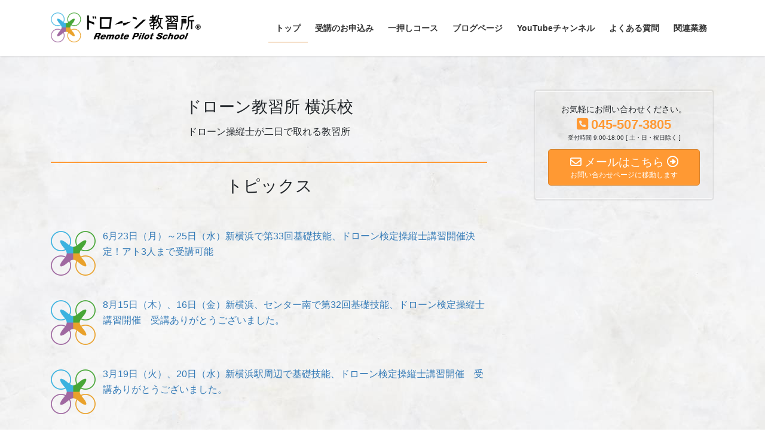

--- FILE ---
content_type: text/html; charset=UTF-8
request_url: https://tamura-dr.com/
body_size: 21115
content:
<!DOCTYPE html>
<html dir="ltr" lang="ja" prefix="og: https://ogp.me/ns#">
<head>
<meta charset="utf-8">
<meta http-equiv="X-UA-Compatible" content="IE=edge">
<meta name="viewport" content="width=device-width, initial-scale=1">

<title>TOP - ドローン操縦士が2日で取得できる学校 | 初心者でも安心の横浜にあるドローン教習所</title>

		<!-- All in One SEO 4.5.8 - aioseo.com -->
		<meta name="description" content="初心者大歓迎。受講されるほとんどの方は、初めてドローンをさわる方が多いです。でもご安心下さい。ドローン実務経験が豊富なドローン検定協会公認指導員が優しくレクチャーします。気軽にお問合せ下さい。" />
		<meta name="robots" content="max-image-preview:large" />
		<link rel="canonical" href="https://tamura-dr.com" />
		<meta name="generator" content="All in One SEO (AIOSEO) 4.5.8" />

		<!-- Google tag (gtag.js) -->
<script async src="https://www.googletagmanager.com/gtag/js?id=UA-246633008-1"></script>
<script>
 window.dataLayer = window.dataLayer || [];
 function gtag(){dataLayer.push(arguments);}
 gtag('js', new Date());

 gtag('config', 'UA-246633008-1');
</script>
		<meta property="og:locale" content="ja_JP" />
		<meta property="og:site_name" content="ドローン操縦士が2日で取得できる学校 | 初心者でも安心の横浜にあるドローン教習所 -" />
		<meta property="og:type" content="article" />
		<meta property="og:title" content="TOP - ドローン操縦士が2日で取得できる学校 | 初心者でも安心の横浜にあるドローン教習所" />
		<meta property="og:description" content="初心者大歓迎。受講されるほとんどの方は、初めてドローンをさわる方が多いです。でもご安心下さい。ドローン実務経験が豊富なドローン検定協会公認指導員が優しくレクチャーします。気軽にお問合せ下さい。" />
		<meta property="og:url" content="https://tamura-dr.com" />
		<meta property="article:published_time" content="2021-05-20T09:25:01+00:00" />
		<meta property="article:modified_time" content="2025-04-17T07:16:23+00:00" />
		<meta name="twitter:card" content="summary" />
		<meta name="twitter:title" content="TOP - ドローン操縦士が2日で取得できる学校 | 初心者でも安心の横浜にあるドローン教習所" />
		<meta name="twitter:description" content="初心者大歓迎。受講されるほとんどの方は、初めてドローンをさわる方が多いです。でもご安心下さい。ドローン実務経験が豊富なドローン検定協会公認指導員が優しくレクチャーします。気軽にお問合せ下さい。" />
		<script type="application/ld+json" class="aioseo-schema">
			{"@context":"https:\/\/schema.org","@graph":[{"@type":"BreadcrumbList","@id":"https:\/\/tamura-dr.com\/#breadcrumblist","itemListElement":[{"@type":"ListItem","@id":"https:\/\/tamura-dr.com\/#listItem","position":1,"name":"\u5bb6"}]},{"@type":"Organization","@id":"https:\/\/tamura-dr.com\/#organization","name":"\u30c9\u30ed\u30fc\u30f3\u64cd\u7e26\u58eb\u304c2\u65e5\u3067\u53d6\u5f97\u3067\u304d\u308b\u5b66\u6821 | \u521d\u5fc3\u8005\u3067\u3082\u5b89\u5fc3\u306e\u6a2a\u6d5c\u306b\u3042\u308b\u30c9\u30ed\u30fc\u30f3\u6559\u7fd2\u6240","url":"https:\/\/tamura-dr.com\/"},{"@type":"WebPage","@id":"https:\/\/tamura-dr.com\/#webpage","url":"https:\/\/tamura-dr.com\/","name":"TOP - \u30c9\u30ed\u30fc\u30f3\u64cd\u7e26\u58eb\u304c2\u65e5\u3067\u53d6\u5f97\u3067\u304d\u308b\u5b66\u6821 | \u521d\u5fc3\u8005\u3067\u3082\u5b89\u5fc3\u306e\u6a2a\u6d5c\u306b\u3042\u308b\u30c9\u30ed\u30fc\u30f3\u6559\u7fd2\u6240","description":"\u521d\u5fc3\u8005\u5927\u6b53\u8fce\u3002\u53d7\u8b1b\u3055\u308c\u308b\u307b\u3068\u3093\u3069\u306e\u65b9\u306f\u3001\u521d\u3081\u3066\u30c9\u30ed\u30fc\u30f3\u3092\u3055\u308f\u308b\u65b9\u304c\u591a\u3044\u3067\u3059\u3002\u3067\u3082\u3054\u5b89\u5fc3\u4e0b\u3055\u3044\u3002\u30c9\u30ed\u30fc\u30f3\u5b9f\u52d9\u7d4c\u9a13\u304c\u8c4a\u5bcc\u306a\u30c9\u30ed\u30fc\u30f3\u691c\u5b9a\u5354\u4f1a\u516c\u8a8d\u6307\u5c0e\u54e1\u304c\u512a\u3057\u304f\u30ec\u30af\u30c1\u30e3\u30fc\u3057\u307e\u3059\u3002\u6c17\u8efd\u306b\u304a\u554f\u5408\u305b\u4e0b\u3055\u3044\u3002","inLanguage":"ja","isPartOf":{"@id":"https:\/\/tamura-dr.com\/#website"},"breadcrumb":{"@id":"https:\/\/tamura-dr.com\/#breadcrumblist"},"image":{"@type":"ImageObject","url":"https:\/\/tamura-dr.com\/wp-content\/uploads\/2021\/06\/214886.jpg","@id":"https:\/\/tamura-dr.com\/#mainImage","width":692,"height":182},"primaryImageOfPage":{"@id":"https:\/\/tamura-dr.com\/#mainImage"},"datePublished":"2021-05-20T18:25:01+09:00","dateModified":"2025-04-17T16:16:23+09:00"},{"@type":"WebSite","@id":"https:\/\/tamura-dr.com\/#website","url":"https:\/\/tamura-dr.com\/","name":"\u30c9\u30ed\u30fc\u30f3\u64cd\u7e26\u58eb\u304c2\u65e5\u3067\u53d6\u5f97\u3067\u304d\u308b\u5b66\u6821 | \u521d\u5fc3\u8005\u3067\u3082\u5b89\u5fc3\u306e\u6a2a\u6d5c\u306b\u3042\u308b\u30c9\u30ed\u30fc\u30f3\u6559\u7fd2\u6240","inLanguage":"ja","publisher":{"@id":"https:\/\/tamura-dr.com\/#organization"},"potentialAction":{"@type":"SearchAction","target":{"@type":"EntryPoint","urlTemplate":"https:\/\/tamura-dr.com\/?s={search_term_string}"},"query-input":"required name=search_term_string"}}]}
		</script>
		<!-- All in One SEO -->

<link rel="alternate" type="application/rss+xml" title="ドローン操縦士が2日で取得できる学校 | 初心者でも安心の横浜にあるドローン教習所 &raquo; フィード" href="https://tamura-dr.com/feed" />
<link rel="alternate" title="oEmbed (JSON)" type="application/json+oembed" href="https://tamura-dr.com/wp-json/oembed/1.0/embed?url=https%3A%2F%2Ftamura-dr.com%2F" />
<link rel="alternate" title="oEmbed (XML)" type="text/xml+oembed" href="https://tamura-dr.com/wp-json/oembed/1.0/embed?url=https%3A%2F%2Ftamura-dr.com%2F&#038;format=xml" />
<meta name="description" content="" />		<!-- This site uses the Google Analytics by MonsterInsights plugin v8.25.0 - Using Analytics tracking - https://www.monsterinsights.com/ -->
		<!-- Note: MonsterInsights is not currently configured on this site. The site owner needs to authenticate with Google Analytics in the MonsterInsights settings panel. -->
					<!-- No tracking code set -->
				<!-- / Google Analytics by MonsterInsights -->
		<style id='wp-img-auto-sizes-contain-inline-css' type='text/css'>
img:is([sizes=auto i],[sizes^="auto," i]){contain-intrinsic-size:3000px 1500px}
/*# sourceURL=wp-img-auto-sizes-contain-inline-css */
</style>
<link rel='stylesheet' id='vkExUnit_common_style-css' href='https://tamura-dr.com/wp-content/plugins/vk-all-in-one-expansion-unit/assets/css/vkExUnit_style.css?ver=9.96.0.1' type='text/css' media='all' />
<style id='vkExUnit_common_style-inline-css' type='text/css'>
.veu_promotion-alert__content--text { border: 1px solid rgba(0,0,0,0.125); padding: 0.5em 1em; border-radius: var(--vk-size-radius); margin-bottom: var(--vk-margin-block-bottom); font-size: 0.875rem; } /* Alert Content部分に段落タグを入れた場合に最後の段落の余白を0にする */ .veu_promotion-alert__content--text p:last-of-type{ margin-bottom:0; margin-top: 0; }
:root {--ver_page_top_button_url:url(https://tamura-dr.com/wp-content/plugins/vk-all-in-one-expansion-unit/assets/images/to-top-btn-icon.svg);}@font-face {font-weight: normal;font-style: normal;font-family: "vk_sns";src: url("https://tamura-dr.com/wp-content/plugins/vk-all-in-one-expansion-unit/inc/sns/icons/fonts/vk_sns.eot?-bq20cj");src: url("https://tamura-dr.com/wp-content/plugins/vk-all-in-one-expansion-unit/inc/sns/icons/fonts/vk_sns.eot?#iefix-bq20cj") format("embedded-opentype"),url("https://tamura-dr.com/wp-content/plugins/vk-all-in-one-expansion-unit/inc/sns/icons/fonts/vk_sns.woff?-bq20cj") format("woff"),url("https://tamura-dr.com/wp-content/plugins/vk-all-in-one-expansion-unit/inc/sns/icons/fonts/vk_sns.ttf?-bq20cj") format("truetype"),url("https://tamura-dr.com/wp-content/plugins/vk-all-in-one-expansion-unit/inc/sns/icons/fonts/vk_sns.svg?-bq20cj#vk_sns") format("svg");}
/*# sourceURL=vkExUnit_common_style-inline-css */
</style>
<style id='wp-emoji-styles-inline-css' type='text/css'>

	img.wp-smiley, img.emoji {
		display: inline !important;
		border: none !important;
		box-shadow: none !important;
		height: 1em !important;
		width: 1em !important;
		margin: 0 0.07em !important;
		vertical-align: -0.1em !important;
		background: none !important;
		padding: 0 !important;
	}
/*# sourceURL=wp-emoji-styles-inline-css */
</style>
<style id='wp-block-library-inline-css' type='text/css'>
:root{--wp-block-synced-color:#7a00df;--wp-block-synced-color--rgb:122,0,223;--wp-bound-block-color:var(--wp-block-synced-color);--wp-editor-canvas-background:#ddd;--wp-admin-theme-color:#007cba;--wp-admin-theme-color--rgb:0,124,186;--wp-admin-theme-color-darker-10:#006ba1;--wp-admin-theme-color-darker-10--rgb:0,107,160.5;--wp-admin-theme-color-darker-20:#005a87;--wp-admin-theme-color-darker-20--rgb:0,90,135;--wp-admin-border-width-focus:2px}@media (min-resolution:192dpi){:root{--wp-admin-border-width-focus:1.5px}}.wp-element-button{cursor:pointer}:root .has-very-light-gray-background-color{background-color:#eee}:root .has-very-dark-gray-background-color{background-color:#313131}:root .has-very-light-gray-color{color:#eee}:root .has-very-dark-gray-color{color:#313131}:root .has-vivid-green-cyan-to-vivid-cyan-blue-gradient-background{background:linear-gradient(135deg,#00d084,#0693e3)}:root .has-purple-crush-gradient-background{background:linear-gradient(135deg,#34e2e4,#4721fb 50%,#ab1dfe)}:root .has-hazy-dawn-gradient-background{background:linear-gradient(135deg,#faaca8,#dad0ec)}:root .has-subdued-olive-gradient-background{background:linear-gradient(135deg,#fafae1,#67a671)}:root .has-atomic-cream-gradient-background{background:linear-gradient(135deg,#fdd79a,#004a59)}:root .has-nightshade-gradient-background{background:linear-gradient(135deg,#330968,#31cdcf)}:root .has-midnight-gradient-background{background:linear-gradient(135deg,#020381,#2874fc)}:root{--wp--preset--font-size--normal:16px;--wp--preset--font-size--huge:42px}.has-regular-font-size{font-size:1em}.has-larger-font-size{font-size:2.625em}.has-normal-font-size{font-size:var(--wp--preset--font-size--normal)}.has-huge-font-size{font-size:var(--wp--preset--font-size--huge)}.has-text-align-center{text-align:center}.has-text-align-left{text-align:left}.has-text-align-right{text-align:right}.has-fit-text{white-space:nowrap!important}#end-resizable-editor-section{display:none}.aligncenter{clear:both}.items-justified-left{justify-content:flex-start}.items-justified-center{justify-content:center}.items-justified-right{justify-content:flex-end}.items-justified-space-between{justify-content:space-between}.screen-reader-text{border:0;clip-path:inset(50%);height:1px;margin:-1px;overflow:hidden;padding:0;position:absolute;width:1px;word-wrap:normal!important}.screen-reader-text:focus{background-color:#ddd;clip-path:none;color:#444;display:block;font-size:1em;height:auto;left:5px;line-height:normal;padding:15px 23px 14px;text-decoration:none;top:5px;width:auto;z-index:100000}html :where(.has-border-color){border-style:solid}html :where([style*=border-top-color]){border-top-style:solid}html :where([style*=border-right-color]){border-right-style:solid}html :where([style*=border-bottom-color]){border-bottom-style:solid}html :where([style*=border-left-color]){border-left-style:solid}html :where([style*=border-width]){border-style:solid}html :where([style*=border-top-width]){border-top-style:solid}html :where([style*=border-right-width]){border-right-style:solid}html :where([style*=border-bottom-width]){border-bottom-style:solid}html :where([style*=border-left-width]){border-left-style:solid}html :where(img[class*=wp-image-]){height:auto;max-width:100%}:where(figure){margin:0 0 1em}html :where(.is-position-sticky){--wp-admin--admin-bar--position-offset:var(--wp-admin--admin-bar--height,0px)}@media screen and (max-width:600px){html :where(.is-position-sticky){--wp-admin--admin-bar--position-offset:0px}}

/*# sourceURL=wp-block-library-inline-css */
</style><style id='global-styles-inline-css' type='text/css'>
:root{--wp--preset--aspect-ratio--square: 1;--wp--preset--aspect-ratio--4-3: 4/3;--wp--preset--aspect-ratio--3-4: 3/4;--wp--preset--aspect-ratio--3-2: 3/2;--wp--preset--aspect-ratio--2-3: 2/3;--wp--preset--aspect-ratio--16-9: 16/9;--wp--preset--aspect-ratio--9-16: 9/16;--wp--preset--color--black: #000000;--wp--preset--color--cyan-bluish-gray: #abb8c3;--wp--preset--color--white: #ffffff;--wp--preset--color--pale-pink: #f78da7;--wp--preset--color--vivid-red: #cf2e2e;--wp--preset--color--luminous-vivid-orange: #ff6900;--wp--preset--color--luminous-vivid-amber: #fcb900;--wp--preset--color--light-green-cyan: #7bdcb5;--wp--preset--color--vivid-green-cyan: #00d084;--wp--preset--color--pale-cyan-blue: #8ed1fc;--wp--preset--color--vivid-cyan-blue: #0693e3;--wp--preset--color--vivid-purple: #9b51e0;--wp--preset--gradient--vivid-cyan-blue-to-vivid-purple: linear-gradient(135deg,rgb(6,147,227) 0%,rgb(155,81,224) 100%);--wp--preset--gradient--light-green-cyan-to-vivid-green-cyan: linear-gradient(135deg,rgb(122,220,180) 0%,rgb(0,208,130) 100%);--wp--preset--gradient--luminous-vivid-amber-to-luminous-vivid-orange: linear-gradient(135deg,rgb(252,185,0) 0%,rgb(255,105,0) 100%);--wp--preset--gradient--luminous-vivid-orange-to-vivid-red: linear-gradient(135deg,rgb(255,105,0) 0%,rgb(207,46,46) 100%);--wp--preset--gradient--very-light-gray-to-cyan-bluish-gray: linear-gradient(135deg,rgb(238,238,238) 0%,rgb(169,184,195) 100%);--wp--preset--gradient--cool-to-warm-spectrum: linear-gradient(135deg,rgb(74,234,220) 0%,rgb(151,120,209) 20%,rgb(207,42,186) 40%,rgb(238,44,130) 60%,rgb(251,105,98) 80%,rgb(254,248,76) 100%);--wp--preset--gradient--blush-light-purple: linear-gradient(135deg,rgb(255,206,236) 0%,rgb(152,150,240) 100%);--wp--preset--gradient--blush-bordeaux: linear-gradient(135deg,rgb(254,205,165) 0%,rgb(254,45,45) 50%,rgb(107,0,62) 100%);--wp--preset--gradient--luminous-dusk: linear-gradient(135deg,rgb(255,203,112) 0%,rgb(199,81,192) 50%,rgb(65,88,208) 100%);--wp--preset--gradient--pale-ocean: linear-gradient(135deg,rgb(255,245,203) 0%,rgb(182,227,212) 50%,rgb(51,167,181) 100%);--wp--preset--gradient--electric-grass: linear-gradient(135deg,rgb(202,248,128) 0%,rgb(113,206,126) 100%);--wp--preset--gradient--midnight: linear-gradient(135deg,rgb(2,3,129) 0%,rgb(40,116,252) 100%);--wp--preset--font-size--small: 13px;--wp--preset--font-size--medium: 20px;--wp--preset--font-size--large: 36px;--wp--preset--font-size--x-large: 42px;--wp--preset--spacing--20: 0.44rem;--wp--preset--spacing--30: 0.67rem;--wp--preset--spacing--40: 1rem;--wp--preset--spacing--50: 1.5rem;--wp--preset--spacing--60: 2.25rem;--wp--preset--spacing--70: 3.38rem;--wp--preset--spacing--80: 5.06rem;--wp--preset--shadow--natural: 6px 6px 9px rgba(0, 0, 0, 0.2);--wp--preset--shadow--deep: 12px 12px 50px rgba(0, 0, 0, 0.4);--wp--preset--shadow--sharp: 6px 6px 0px rgba(0, 0, 0, 0.2);--wp--preset--shadow--outlined: 6px 6px 0px -3px rgb(255, 255, 255), 6px 6px rgb(0, 0, 0);--wp--preset--shadow--crisp: 6px 6px 0px rgb(0, 0, 0);}:where(.is-layout-flex){gap: 0.5em;}:where(.is-layout-grid){gap: 0.5em;}body .is-layout-flex{display: flex;}.is-layout-flex{flex-wrap: wrap;align-items: center;}.is-layout-flex > :is(*, div){margin: 0;}body .is-layout-grid{display: grid;}.is-layout-grid > :is(*, div){margin: 0;}:where(.wp-block-columns.is-layout-flex){gap: 2em;}:where(.wp-block-columns.is-layout-grid){gap: 2em;}:where(.wp-block-post-template.is-layout-flex){gap: 1.25em;}:where(.wp-block-post-template.is-layout-grid){gap: 1.25em;}.has-black-color{color: var(--wp--preset--color--black) !important;}.has-cyan-bluish-gray-color{color: var(--wp--preset--color--cyan-bluish-gray) !important;}.has-white-color{color: var(--wp--preset--color--white) !important;}.has-pale-pink-color{color: var(--wp--preset--color--pale-pink) !important;}.has-vivid-red-color{color: var(--wp--preset--color--vivid-red) !important;}.has-luminous-vivid-orange-color{color: var(--wp--preset--color--luminous-vivid-orange) !important;}.has-luminous-vivid-amber-color{color: var(--wp--preset--color--luminous-vivid-amber) !important;}.has-light-green-cyan-color{color: var(--wp--preset--color--light-green-cyan) !important;}.has-vivid-green-cyan-color{color: var(--wp--preset--color--vivid-green-cyan) !important;}.has-pale-cyan-blue-color{color: var(--wp--preset--color--pale-cyan-blue) !important;}.has-vivid-cyan-blue-color{color: var(--wp--preset--color--vivid-cyan-blue) !important;}.has-vivid-purple-color{color: var(--wp--preset--color--vivid-purple) !important;}.has-black-background-color{background-color: var(--wp--preset--color--black) !important;}.has-cyan-bluish-gray-background-color{background-color: var(--wp--preset--color--cyan-bluish-gray) !important;}.has-white-background-color{background-color: var(--wp--preset--color--white) !important;}.has-pale-pink-background-color{background-color: var(--wp--preset--color--pale-pink) !important;}.has-vivid-red-background-color{background-color: var(--wp--preset--color--vivid-red) !important;}.has-luminous-vivid-orange-background-color{background-color: var(--wp--preset--color--luminous-vivid-orange) !important;}.has-luminous-vivid-amber-background-color{background-color: var(--wp--preset--color--luminous-vivid-amber) !important;}.has-light-green-cyan-background-color{background-color: var(--wp--preset--color--light-green-cyan) !important;}.has-vivid-green-cyan-background-color{background-color: var(--wp--preset--color--vivid-green-cyan) !important;}.has-pale-cyan-blue-background-color{background-color: var(--wp--preset--color--pale-cyan-blue) !important;}.has-vivid-cyan-blue-background-color{background-color: var(--wp--preset--color--vivid-cyan-blue) !important;}.has-vivid-purple-background-color{background-color: var(--wp--preset--color--vivid-purple) !important;}.has-black-border-color{border-color: var(--wp--preset--color--black) !important;}.has-cyan-bluish-gray-border-color{border-color: var(--wp--preset--color--cyan-bluish-gray) !important;}.has-white-border-color{border-color: var(--wp--preset--color--white) !important;}.has-pale-pink-border-color{border-color: var(--wp--preset--color--pale-pink) !important;}.has-vivid-red-border-color{border-color: var(--wp--preset--color--vivid-red) !important;}.has-luminous-vivid-orange-border-color{border-color: var(--wp--preset--color--luminous-vivid-orange) !important;}.has-luminous-vivid-amber-border-color{border-color: var(--wp--preset--color--luminous-vivid-amber) !important;}.has-light-green-cyan-border-color{border-color: var(--wp--preset--color--light-green-cyan) !important;}.has-vivid-green-cyan-border-color{border-color: var(--wp--preset--color--vivid-green-cyan) !important;}.has-pale-cyan-blue-border-color{border-color: var(--wp--preset--color--pale-cyan-blue) !important;}.has-vivid-cyan-blue-border-color{border-color: var(--wp--preset--color--vivid-cyan-blue) !important;}.has-vivid-purple-border-color{border-color: var(--wp--preset--color--vivid-purple) !important;}.has-vivid-cyan-blue-to-vivid-purple-gradient-background{background: var(--wp--preset--gradient--vivid-cyan-blue-to-vivid-purple) !important;}.has-light-green-cyan-to-vivid-green-cyan-gradient-background{background: var(--wp--preset--gradient--light-green-cyan-to-vivid-green-cyan) !important;}.has-luminous-vivid-amber-to-luminous-vivid-orange-gradient-background{background: var(--wp--preset--gradient--luminous-vivid-amber-to-luminous-vivid-orange) !important;}.has-luminous-vivid-orange-to-vivid-red-gradient-background{background: var(--wp--preset--gradient--luminous-vivid-orange-to-vivid-red) !important;}.has-very-light-gray-to-cyan-bluish-gray-gradient-background{background: var(--wp--preset--gradient--very-light-gray-to-cyan-bluish-gray) !important;}.has-cool-to-warm-spectrum-gradient-background{background: var(--wp--preset--gradient--cool-to-warm-spectrum) !important;}.has-blush-light-purple-gradient-background{background: var(--wp--preset--gradient--blush-light-purple) !important;}.has-blush-bordeaux-gradient-background{background: var(--wp--preset--gradient--blush-bordeaux) !important;}.has-luminous-dusk-gradient-background{background: var(--wp--preset--gradient--luminous-dusk) !important;}.has-pale-ocean-gradient-background{background: var(--wp--preset--gradient--pale-ocean) !important;}.has-electric-grass-gradient-background{background: var(--wp--preset--gradient--electric-grass) !important;}.has-midnight-gradient-background{background: var(--wp--preset--gradient--midnight) !important;}.has-small-font-size{font-size: var(--wp--preset--font-size--small) !important;}.has-medium-font-size{font-size: var(--wp--preset--font-size--medium) !important;}.has-large-font-size{font-size: var(--wp--preset--font-size--large) !important;}.has-x-large-font-size{font-size: var(--wp--preset--font-size--x-large) !important;}
/*# sourceURL=global-styles-inline-css */
</style>

<style id='classic-theme-styles-inline-css' type='text/css'>
/*! This file is auto-generated */
.wp-block-button__link{color:#fff;background-color:#32373c;border-radius:9999px;box-shadow:none;text-decoration:none;padding:calc(.667em + 2px) calc(1.333em + 2px);font-size:1.125em}.wp-block-file__button{background:#32373c;color:#fff;text-decoration:none}
/*# sourceURL=/wp-includes/css/classic-themes.min.css */
</style>
<link rel='stylesheet' id='veu-cta-css' href='https://tamura-dr.com/wp-content/plugins/vk-all-in-one-expansion-unit/inc/call-to-action/package/assets/css/style.css?ver=9.96.0.1' type='text/css' media='all' />
<link rel='stylesheet' id='slick-css' href='https://tamura-dr.com/wp-content/plugins/widget-post-slider/assets/css/slick.css?ver=all' type='text/css' media='all' />
<link rel='stylesheet' id='font-awesome-css-css' href='https://tamura-dr.com/wp-content/plugins/widget-post-slider/assets/css/font-awesome.min.css?ver=all' type='text/css' media='all' />
<link rel='stylesheet' id='widget-post-slider-style-css' href='https://tamura-dr.com/wp-content/plugins/widget-post-slider/assets/css/style.css?ver=all' type='text/css' media='all' />
<link rel='stylesheet' id='bootstrap-4-style-css' href='https://tamura-dr.com/wp-content/themes/lightning/_g2/library/bootstrap-4/css/bootstrap.min.css?ver=4.5.0' type='text/css' media='all' />
<link rel='stylesheet' id='lightning-common-style-css' href='https://tamura-dr.com/wp-content/themes/lightning/_g2/assets/css/common.css?ver=15.8.0' type='text/css' media='all' />
<style id='lightning-common-style-inline-css' type='text/css'>
/* vk-mobile-nav */:root {--vk-mobile-nav-menu-btn-bg-src: url("https://tamura-dr.com/wp-content/themes/lightning/_g2/inc/vk-mobile-nav/package//images/vk-menu-btn-black.svg");--vk-mobile-nav-menu-btn-close-bg-src: url("https://tamura-dr.com/wp-content/themes/lightning/_g2/inc/vk-mobile-nav/package//images/vk-menu-close-black.svg");--vk-menu-acc-icon-open-black-bg-src: url("https://tamura-dr.com/wp-content/themes/lightning/_g2/inc/vk-mobile-nav/package//images/vk-menu-acc-icon-open-black.svg");--vk-menu-acc-icon-open-white-bg-src: url("https://tamura-dr.com/wp-content/themes/lightning/_g2/inc/vk-mobile-nav/package//images/vk-menu-acc-icon-open-white.svg");--vk-menu-acc-icon-close-black-bg-src: url("https://tamura-dr.com/wp-content/themes/lightning/_g2/inc/vk-mobile-nav/package//images/vk-menu-close-black.svg");--vk-menu-acc-icon-close-white-bg-src: url("https://tamura-dr.com/wp-content/themes/lightning/_g2/inc/vk-mobile-nav/package//images/vk-menu-close-white.svg");}
/*# sourceURL=lightning-common-style-inline-css */
</style>
<link rel='stylesheet' id='lightning-design-style-css' href='https://tamura-dr.com/wp-content/themes/lightning/_g2/design-skin/origin2/css/style.css?ver=15.8.0' type='text/css' media='all' />
<style id='lightning-design-style-inline-css' type='text/css'>
:root {--color-key:#ff9933;--wp--preset--color--vk-color-primary:#ff9933;--color-key-dark:#2e6da4;}
/* ltg common custom */:root {--vk-menu-acc-btn-border-color:#333;--vk-color-primary:#ff9933;--vk-color-primary-dark:#d8822b;--vk-color-primary-vivid:#ffa838;--color-key:#ff9933;--wp--preset--color--vk-color-primary:#ff9933;--color-key-dark:#d8822b;}.veu_color_txt_key { color:#d8822b ; }.veu_color_bg_key { background-color:#d8822b ; }.veu_color_border_key { border-color:#d8822b ; }.btn-default { border-color:#ff9933;color:#ff9933;}.btn-default:focus,.btn-default:hover { border-color:#ff9933;background-color: #ff9933; }.wp-block-search__button,.btn-primary { background-color:#ff9933;border-color:#d8822b; }.wp-block-search__button:focus,.wp-block-search__button:hover,.btn-primary:not(:disabled):not(.disabled):active,.btn-primary:focus,.btn-primary:hover { background-color:#d8822b;border-color:#ff9933; }.btn-outline-primary { color : #ff9933 ; border-color:#ff9933; }.btn-outline-primary:not(:disabled):not(.disabled):active,.btn-outline-primary:focus,.btn-outline-primary:hover { color : #fff; background-color:#ff9933;border-color:#d8822b; }a { color:#337ab7; }
.tagcloud a:before { font-family: "Font Awesome 5 Free";content: "\f02b";font-weight: bold; }
.media .media-body .media-heading a:hover { color:#ff9933; }@media (min-width: 768px){.gMenu > li:before,.gMenu > li.menu-item-has-children::after { border-bottom-color:#d8822b }.gMenu li li { background-color:#d8822b }.gMenu li li a:hover { background-color:#ff9933; }} /* @media (min-width: 768px) */.page-header { background-color:#ff9933; }h2,.mainSection-title { border-top-color:#ff9933; }h3:after,.subSection-title:after { border-bottom-color:#ff9933; }ul.page-numbers li span.page-numbers.current,.page-link dl .post-page-numbers.current { background-color:#ff9933; }.pager li > a { border-color:#ff9933;color:#ff9933;}.pager li > a:hover { background-color:#ff9933;color:#fff;}.siteFooter { border-top-color:#ff9933; }dt { border-left-color:#ff9933; }:root {--g_nav_main_acc_icon_open_url:url(https://tamura-dr.com/wp-content/themes/lightning/_g2/inc/vk-mobile-nav/package/images/vk-menu-acc-icon-open-black.svg);--g_nav_main_acc_icon_close_url: url(https://tamura-dr.com/wp-content/themes/lightning/_g2/inc/vk-mobile-nav/package/images/vk-menu-close-black.svg);--g_nav_sub_acc_icon_open_url: url(https://tamura-dr.com/wp-content/themes/lightning/_g2/inc/vk-mobile-nav/package/images/vk-menu-acc-icon-open-white.svg);--g_nav_sub_acc_icon_close_url: url(https://tamura-dr.com/wp-content/themes/lightning/_g2/inc/vk-mobile-nav/package/images/vk-menu-close-white.svg);}
/*# sourceURL=lightning-design-style-inline-css */
</style>
<link rel='stylesheet' id='lightning-theme-style-css' href='https://tamura-dr.com/wp-content/themes/lightning/style.css?ver=15.8.0' type='text/css' media='all' />
<link rel='stylesheet' id='vk-font-awesome-css' href='https://tamura-dr.com/wp-content/themes/lightning/vendor/vektor-inc/font-awesome-versions/src/versions/6/css/all.min.css?ver=6.1.0' type='text/css' media='all' />
<link rel='stylesheet' id='recent-posts-widget-with-thumbnails-public-style-css' href='https://tamura-dr.com/wp-content/plugins/recent-posts-widget-with-thumbnails/public.css?ver=7.1.1' type='text/css' media='all' />
<script type="text/javascript" src="https://tamura-dr.com/wp-includes/js/jquery/jquery.min.js?ver=3.7.1" id="jquery-core-js"></script>
<script type="text/javascript" src="https://tamura-dr.com/wp-includes/js/jquery/jquery-migrate.min.js?ver=3.4.1" id="jquery-migrate-js"></script>
<link rel="https://api.w.org/" href="https://tamura-dr.com/wp-json/" /><link rel="alternate" title="JSON" type="application/json" href="https://tamura-dr.com/wp-json/wp/v2/pages/7" /><link rel="EditURI" type="application/rsd+xml" title="RSD" href="https://tamura-dr.com/xmlrpc.php?rsd" />
<meta name="generator" content="WordPress 6.9" />
<link rel='shortlink' href='https://tamura-dr.com/' />
<style id="lightning-color-custom-for-plugins" type="text/css">/* ltg theme common */.color_key_bg,.color_key_bg_hover:hover{background-color: #ff9933;}.color_key_txt,.color_key_txt_hover:hover{color: #ff9933;}.color_key_border,.color_key_border_hover:hover{border-color: #ff9933;}.color_key_dark_bg,.color_key_dark_bg_hover:hover{background-color: #2e6da4;}.color_key_dark_txt,.color_key_dark_txt_hover:hover{color: #2e6da4;}.color_key_dark_border,.color_key_dark_border_hover:hover{border-color: #2e6da4;}</style><style type="text/css" id="custom-background-css">
body.custom-background { background-image: url("https://tamura-dr.com/wp-content/uploads/2021/06/135408.jpg"); background-position: left top; background-size: auto; background-repeat: repeat; background-attachment: scroll; }
</style>
	<!-- [ VK All in One Expansion Unit OGP ] -->
<meta property="og:site_name" content="ドローン操縦士が2日で取得できる学校 | 初心者でも安心の横浜にあるドローン教習所" />
<meta property="og:url" content="https://tamura-dr.com/" />
<meta property="og:title" content="ドローン操縦士が2日で取得できる学校 | 初心者でも安心の横浜にあるドローン教習所" />
<meta property="og:description" content="" />
<meta property="og:type" content="website" />
<meta property="og:image" content="https://tamura-dr.com/wp-content/uploads/2021/06/214886.jpg" />
<meta property="og:image:width" content="692" />
<meta property="og:image:height" content="182" />
<!-- [ / VK All in One Expansion Unit OGP ] -->
<!-- [ VK All in One Expansion Unit twitter card ] -->
<meta name="twitter:card" content="summary_large_image">
<meta name="twitter:description" content="">
<meta name="twitter:title" content="ドローン操縦士が2日で取得できる学校 | 初心者でも安心の横浜にあるドローン教習所">
<meta name="twitter:url" content="https://tamura-dr.com">
	<meta name="twitter:image" content="https://tamura-dr.com/wp-content/uploads/2021/06/214886.jpg">
	<meta name="twitter:domain" content="tamura-dr.com">
	<!-- [ / VK All in One Expansion Unit twitter card ] -->
	<link rel="icon" href="https://tamura-dr.com/wp-content/uploads/2021/06/cropped-202507843_4656948787652761_8809399933403279247_n-32x32.png" sizes="32x32" />
<link rel="icon" href="https://tamura-dr.com/wp-content/uploads/2021/06/cropped-202507843_4656948787652761_8809399933403279247_n-192x192.png" sizes="192x192" />
<link rel="apple-touch-icon" href="https://tamura-dr.com/wp-content/uploads/2021/06/cropped-202507843_4656948787652761_8809399933403279247_n-180x180.png" />
<meta name="msapplication-TileImage" content="https://tamura-dr.com/wp-content/uploads/2021/06/cropped-202507843_4656948787652761_8809399933403279247_n-270x270.png" />
		<style type="text/css" id="wp-custom-css">
			
/* ロゴ右側のブロック */
.logo-after {
    display: block;
    width: 200px;
    float: right;
}
 
.logo-after img {
    max-height: 60px;
}
 
/* ヘッダー幅を100%に */
.navbar-header {
    width: 100%;
}
 
@media (max-width: 991px) {
    .logo-after {
        width: 100%;
        margin-top: 10px;
        margin-bottom: 10px;
        text-align: center;
    }
}

/* 連絡先のスタイル */
.logo-after .message {
    font-size: 12px;
}

.logo-after .tel {
    font-size: 18px;
}
 
/*PC表示の時にはリンクを無効にする*/
@media (min-width: 992px){
.tel {
pointer-events: none;
 }
}

/*口コミボックス*/
.box17{
    margin:2em 0;
    position: relative;
    padding: 0.5em 1.5em;
    border-top: solid 2px black;
    border-bottom: solid 2px black;
}
.box17:before, .box17:after{
    content: '';
    position: absolute;
    top: -10px;
    width: 2px;
    height: -webkit-calc(100% + 20px);
    height: calc(100% + 20px);
    background-color: black;
}
.box17:before {left: 10px;}
.box17:after {right: 10px;}
.box17 p {
    margin: 0; 
    padding: 0;
}

/*見出し2のデザイン*/
h2 {text-align:center;
}

/*見出し4のデザイン*/
h4 {font-size:18px;
/*背景色*/
background: #FF9933      ;
/*文字色*/
color:#000;
padding:5px;
}

/*見出し5のデザイン*/
h5 {
/*線の種類（実線） 太さ 色*/
border-bottom: solid 3px#808080;
color:#FF9933;
}

/*ナビゲーションバー*/
.page_top {
position:fixed;
bottom:10px;
right:10px;
width: 45px;
height: 45px;
color:#777;
font-size:24px;
text-decoration:none;
background:#ddd;
border: 3px solid #ffffff;
text-align: center;
line-height: 40px;
}

.top-page-nav {
display:flex;
list-style:none;
flex-wrap:wrap;
margin: 40px auto 0;
padding:0;
justify-content: space-between;
}

.top-page-nav li{
width: 25%;
}

.top-page-nav li a {
display: block;
color: #000;
padding: 5px 10px 5px 15px;
text-align:center;
position: relative;
}
.top-page-nav li a:before {
content: "";
display: block;
position: absolute;
top: 50%;
left: 0;
margin-top: -6px;
width: 7px;
height: 7px;
border-top: 2px solid #000;
border-right: 2px solid #000;
transform: translateX(-50%) rotate(135deg);
}
/*ナビゲーションバーここまで*/

/*こんな方におすすめ*/
.back {
border:2px solid #FF9933       ;
background-color: #fff;
padding: 0.5em 1em;
}

/*その他メニュー解説*/
.box4{
width:100%; height:100%;
margin:1px; padding:2px; border:1px solid #ddd;
background-color: #eee;
}

/*一押しメニュー背景*/
.back1 { background-color:#FFDAB9;
color:#000;

font-weight: 500;
padding:25px; margin-left:-25px; margin-right:-25px; }

/*施術の流れ*/
.boxbox{
width:100%; height:100%;
margin:1px; padding:2px; border:1px solid #DCDCDC ;
background-color: #fff;
}

.co{
display:flex;
}

/*ふわっとアニメーション*/
.fuwa p {
-webkit-transition: all 1s;
-webkit-transform: translate(0, 0);
opacity: 1;
}
.fuwa p.move {
-webkit-transform: translate(-10px, 0);
opacity: 0;
}

.fuwa p {
-webkit-transition: all 1s;
-webkit-transform: translate(0, 0);
opacity: 1;
}
.fuwa p.move {
-webkit-transform: translate(-10px, 0);
opacity: 0;
}

/************************************************
よくある質問ここから*/

.cp_qa *, .cp_qa *:after, .cp_qa *:before {
-webkit-box-sizing: border-box;
box-sizing: border-box;
}
.cp_qa .cp_actab {
position: relative;
overflow: hidden;
width: 100%;
margin: 0 0 -1em 0;
color: #1b2538;
}
.cp_qa .cp_actab input {
position: absolute;
opacity: 0;
}
/* 質問 */
.cp_qa .cp_actab label {
font-weight: bold;
line-height: 1.6em;
position: relative;
display: block;
margin: 0 0 0 0;
padding: 1em 2em 1em 2.5em;
cursor: pointer;
text-indent: 1em;
border-radius: 0.5em;
background: rgba(27,37,56,0.1);
}
.cp_qa .cp_actab label::before {
font-family: serif;
font-size: 1.5em;
margin-left: -2em;
padding-right: 0.5em;
content: 'Q';
}
.cp_qa .cp_actab label:hover {
transition: all 0.3s;
color: #777;
}
/* --質問の＋アイコン */
.cp_qa .cp_actab label::after {
font-size: 1.7em;
font-weight: bold;
line-height: 2em;
position: absolute;
top: 0;
right: 0;
display: inline-block;
width: 2em;
height: 2em;
-webkit-transition: transform 0.4s;
transition: transform 0.4s;
}
/* 答え */
.cp_qa .cp_actab .cp_actab-content {
position: relative;
overflow: hidden;
max-height: 0;
margin-top:-1.8em;
padding: 0 0 0 2.5em;
-webkit-transition: max-height 0.2s;
transition: max-height 0.2s;
border-radius: 0 0 0.5em 0.5em;
}
.cp_qa .cp_actab .cp_actab-content::before {
font-family: serif;
font-size: 1.5em;
position: absolute;
margin: 0.4em 0 0 -1em;
padding: 0;
content: 'A';
}
.cp_qa .cp_actab .cp_actab-content p {
margin: 1em 1em 1em 0;
}
/* 質問を開いた時の仕様 */
/* --答えの高さ */
.cp_qa .cp_actab input:checked ~ .cp_actab-content {
max-height: 40em;
border: 10px solid rgba(27,37,56,0.1);
}
/* 質問をクリックした時のアイコンの動き */
.cp_qa .cp_actab input:checked ~ label {
color: #FF9933      ;
border-radius: 0.5em 0.5em 0 0;
}
/* 質問をクリックした時の+の動き */
.cp_qa .cp_actab input[type=checkbox]:checked + label::after {
-webkit-transform: rotateZ(45deg);
transform: rotateZ(45deg);
-webkit-transform-origin: 50% 50%;
transform-origin: 50% 50%;
}

/***
よくある質問ここまで***************************************/

/*消さない*/
body {
animation: fadeIn 3s ease 0s 1 normal;
-webkit-animation: fadeIn 4s ease 0s 1 normal;
}

@keyframes fadeIn {
0% {opacity: 0}
100% {opacity: 1}
}

@-webkit-keyframes fadeIn {
0% {opacity: 0}
100% {opacity: 1}
}

@media screen and (max-width: 750px) {

.top-page-nav li{
width: 50%;
}

}

/ブログページでカテゴリー「トピックス」を非表示
.cat-item.cat-item-3{display:none;}
		</style>
		<!-- [ VK All in One Expansion Unit WebSite Structure Data ] --><script type="application/ld+json">{"@context":"https://schema.org/","@type":"WebSite","name":"ドローン操縦士が2日で取得できる学校 | 初心者でも安心の横浜にあるドローン教習所","url":"https://tamura-dr.com"}</script><!-- [ / VK All in One Expansion Unit WebSite Structure Data ] -->
</head>
<body class="home wp-singular page-template-default page page-id-7 custom-background wp-theme-lightning post-name-top post-type-page sidebar-fix sidebar-fix-priority-top bootstrap4 device-pc fa_v6_css">
<a class="skip-link screen-reader-text" href="#main">コンテンツへスキップ</a>
<a class="skip-link screen-reader-text" href="#vk-mobile-nav">ナビゲーションに移動</a>
<header class="siteHeader">
		<div class="container siteHeadContainer">
		<div class="navbar-header">
						<h1 class="navbar-brand siteHeader_logo">
			<a href="https://tamura-dr.com/">
				<span><img src="https://tamura-dr.com/wp-content/uploads/2021/06/201787964_626303205431119_6787266781564960898_n.png" alt="ドローン操縦士が2日で取得できる学校 | 初心者でも安心の横浜にあるドローン教習所" /></span>
			</a>
			</h1>
					</div>

					<div id="gMenu_outer" class="gMenu_outer">
				<nav class="menu-a-container"><ul id="menu-a" class="menu gMenu vk-menu-acc"><li id="menu-item-1198" class="menu-item menu-item-type-post_type menu-item-object-page menu-item-home current-menu-item page_item page-item-7 current_page_item"><a href="https://tamura-dr.com/"><strong class="gMenu_name">トップ</strong></a></li>
<li id="menu-item-26" class="menu-item menu-item-type-post_type menu-item-object-page"><a href="https://tamura-dr.com/contact"><strong class="gMenu_name">受講のお申込み</strong></a></li>
<li id="menu-item-27" class="menu-item menu-item-type-post_type menu-item-object-page"><a href="https://tamura-dr.com/menu"><strong class="gMenu_name">一押しコース</strong></a></li>
<li id="menu-item-58" class="menu-item menu-item-type-post_type menu-item-object-page"><a href="https://tamura-dr.com/blog"><strong class="gMenu_name">ブログページ</strong></a></li>
<li id="menu-item-1481" class="menu-item menu-item-type-custom menu-item-object-custom"><a href="https://www.youtube.com/@Chirota13"><strong class="gMenu_name">YouTubeチャンネル</strong></a></li>
<li id="menu-item-216" class="menu-item menu-item-type-post_type menu-item-object-page"><a href="https://tamura-dr.com/questions"><strong class="gMenu_name">よくある質問</strong></a></li>
<li id="menu-item-153" class="menu-item menu-item-type-post_type menu-item-object-page"><a href="https://tamura-dr.com/other"><strong class="gMenu_name">関連業務</strong></a></li>
</ul></nav>			</div>
			</div>
	</header>


<div class="section siteContent">
<div class="container">
<div class="row">

			<div class="col mainSection mainSection-col-two baseSection vk_posts-mainSection">

			
			
							<div class="widget widget_text" id="text-5">			<div class="textwidget"><div id="”ltg_full_wide_title-2″" class="”widget">
<div class="”widget_ltg_full_wide_title_outer”">
<h1 class="”widget_ltg_full_wide_title_title”" style="text-align: center;"><span style="font-size: 20pt;">ドローン教習所 横浜校</span></h1>
<p class="”widget_ltg_full_wide_title_caption”" style="text-align: center;">ドローン操縦士が二日で取れる教習所</p>
</div>
</div>
</div>
		</div><div class="widget recent-posts-widget-with-thumbnails" id="recent-posts-widget-with-thumbnails-3">
<div id="rpwwt-recent-posts-widget-with-thumbnails-3" class="rpwwt-widget">
<h2 class="mainSection-title">トピックス</h2>
	<ul>
		<li><a href="https://tamura-dr.com/archives/2257"><img width="75" height="75" src="https://tamura-dr.com/wp-content/uploads/2021/06/cropped-202507843_4656948787652761_8809399933403279247_n-150x150.png" class="attachment-75x75 size-75x75 wp-post-image" alt="" decoding="async" loading="lazy" srcset="https://tamura-dr.com/wp-content/uploads/2021/06/cropped-202507843_4656948787652761_8809399933403279247_n-150x150.png 150w, https://tamura-dr.com/wp-content/uploads/2021/06/cropped-202507843_4656948787652761_8809399933403279247_n-300x300.png 300w, https://tamura-dr.com/wp-content/uploads/2021/06/cropped-202507843_4656948787652761_8809399933403279247_n-270x270.png 270w, https://tamura-dr.com/wp-content/uploads/2021/06/cropped-202507843_4656948787652761_8809399933403279247_n-192x192.png 192w, https://tamura-dr.com/wp-content/uploads/2021/06/cropped-202507843_4656948787652761_8809399933403279247_n-180x180.png 180w, https://tamura-dr.com/wp-content/uploads/2021/06/cropped-202507843_4656948787652761_8809399933403279247_n-32x32.png 32w, https://tamura-dr.com/wp-content/uploads/2021/06/cropped-202507843_4656948787652761_8809399933403279247_n.png 512w" sizes="auto, (max-width: 75px) 100vw, 75px" /><span class="rpwwt-post-title">6月23日（月）～25日（水）新横浜で第33回基礎技能、ドローン検定操縦士講習開催決定！アト3人まで受講可能</span></a></li>
		<li><a href="https://tamura-dr.com/archives/2205"><img width="75" height="75" src="https://tamura-dr.com/wp-content/uploads/2021/06/cropped-202507843_4656948787652761_8809399933403279247_n-150x150.png" class="attachment-75x75 size-75x75 wp-post-image" alt="" decoding="async" loading="lazy" srcset="https://tamura-dr.com/wp-content/uploads/2021/06/cropped-202507843_4656948787652761_8809399933403279247_n-150x150.png 150w, https://tamura-dr.com/wp-content/uploads/2021/06/cropped-202507843_4656948787652761_8809399933403279247_n-300x300.png 300w, https://tamura-dr.com/wp-content/uploads/2021/06/cropped-202507843_4656948787652761_8809399933403279247_n-270x270.png 270w, https://tamura-dr.com/wp-content/uploads/2021/06/cropped-202507843_4656948787652761_8809399933403279247_n-192x192.png 192w, https://tamura-dr.com/wp-content/uploads/2021/06/cropped-202507843_4656948787652761_8809399933403279247_n-180x180.png 180w, https://tamura-dr.com/wp-content/uploads/2021/06/cropped-202507843_4656948787652761_8809399933403279247_n-32x32.png 32w, https://tamura-dr.com/wp-content/uploads/2021/06/cropped-202507843_4656948787652761_8809399933403279247_n.png 512w" sizes="auto, (max-width: 75px) 100vw, 75px" /><span class="rpwwt-post-title">8月15日（木）、16日（金）新横浜、センター南で第32回基礎技能、ドローン検定操縦士講習開催　受講ありがとうございました。</span></a></li>
		<li><a href="https://tamura-dr.com/archives/2160"><img width="75" height="75" src="https://tamura-dr.com/wp-content/uploads/2021/06/cropped-202507843_4656948787652761_8809399933403279247_n-150x150.png" class="attachment-75x75 size-75x75 wp-post-image" alt="" decoding="async" loading="lazy" srcset="https://tamura-dr.com/wp-content/uploads/2021/06/cropped-202507843_4656948787652761_8809399933403279247_n-150x150.png 150w, https://tamura-dr.com/wp-content/uploads/2021/06/cropped-202507843_4656948787652761_8809399933403279247_n-300x300.png 300w, https://tamura-dr.com/wp-content/uploads/2021/06/cropped-202507843_4656948787652761_8809399933403279247_n-270x270.png 270w, https://tamura-dr.com/wp-content/uploads/2021/06/cropped-202507843_4656948787652761_8809399933403279247_n-192x192.png 192w, https://tamura-dr.com/wp-content/uploads/2021/06/cropped-202507843_4656948787652761_8809399933403279247_n-180x180.png 180w, https://tamura-dr.com/wp-content/uploads/2021/06/cropped-202507843_4656948787652761_8809399933403279247_n-32x32.png 32w, https://tamura-dr.com/wp-content/uploads/2021/06/cropped-202507843_4656948787652761_8809399933403279247_n.png 512w" sizes="auto, (max-width: 75px) 100vw, 75px" /><span class="rpwwt-post-title">3月19日（火）、20日（水）新横浜駅周辺で基礎技能、ドローン検定操縦士講習開催　受講ありがとうございました。</span></a></li>
		<li><a href="https://tamura-dr.com/archives/2110"><img width="75" height="75" src="https://tamura-dr.com/wp-content/uploads/2021/06/cropped-202507843_4656948787652761_8809399933403279247_n-150x150.png" class="attachment-75x75 size-75x75 wp-post-image" alt="" decoding="async" loading="lazy" srcset="https://tamura-dr.com/wp-content/uploads/2021/06/cropped-202507843_4656948787652761_8809399933403279247_n-150x150.png 150w, https://tamura-dr.com/wp-content/uploads/2021/06/cropped-202507843_4656948787652761_8809399933403279247_n-300x300.png 300w, https://tamura-dr.com/wp-content/uploads/2021/06/cropped-202507843_4656948787652761_8809399933403279247_n-270x270.png 270w, https://tamura-dr.com/wp-content/uploads/2021/06/cropped-202507843_4656948787652761_8809399933403279247_n-192x192.png 192w, https://tamura-dr.com/wp-content/uploads/2021/06/cropped-202507843_4656948787652761_8809399933403279247_n-180x180.png 180w, https://tamura-dr.com/wp-content/uploads/2021/06/cropped-202507843_4656948787652761_8809399933403279247_n-32x32.png 32w, https://tamura-dr.com/wp-content/uploads/2021/06/cropped-202507843_4656948787652761_8809399933403279247_n.png 512w" sizes="auto, (max-width: 75px) 100vw, 75px" /><span class="rpwwt-post-title">11月9日（木）+12日（日）　新横浜駅周辺で基礎技能、ドローン検定操縦士講習、目視外飛行講習受講ありがとうございました。</span></a></li>
		<li><a href="https://tamura-dr.com/archives/2067"><img width="75" height="75" src="https://tamura-dr.com/wp-content/uploads/2021/06/cropped-202507843_4656948787652761_8809399933403279247_n-150x150.png" class="attachment-75x75 size-75x75 wp-post-image" alt="" decoding="async" loading="lazy" srcset="https://tamura-dr.com/wp-content/uploads/2021/06/cropped-202507843_4656948787652761_8809399933403279247_n-150x150.png 150w, https://tamura-dr.com/wp-content/uploads/2021/06/cropped-202507843_4656948787652761_8809399933403279247_n-300x300.png 300w, https://tamura-dr.com/wp-content/uploads/2021/06/cropped-202507843_4656948787652761_8809399933403279247_n-270x270.png 270w, https://tamura-dr.com/wp-content/uploads/2021/06/cropped-202507843_4656948787652761_8809399933403279247_n-192x192.png 192w, https://tamura-dr.com/wp-content/uploads/2021/06/cropped-202507843_4656948787652761_8809399933403279247_n-180x180.png 180w, https://tamura-dr.com/wp-content/uploads/2021/06/cropped-202507843_4656948787652761_8809399933403279247_n-32x32.png 32w, https://tamura-dr.com/wp-content/uploads/2021/06/cropped-202507843_4656948787652761_8809399933403279247_n.png 512w" sizes="auto, (max-width: 75px) 100vw, 75px" /><span class="rpwwt-post-title">5月19日（金）〜20日（土）　新横浜駅・センター南駅周辺でドローン検定操縦士講習・応用講習開催。受講ありがとうございました。</span></a></li>
	</ul>
</div><!-- .rpwwt-widget -->
</div>			
			
			
				
					
						
						<article id="post-7" class="post-7 page type-page status-publish has-post-thumbnail hentry">
													<div class="entry-body">
							<h2 style="text-align: center;">当店について</h2>
<p><center><img fetchpriority="high" decoding="async" class="alignnone size-medium wp-image-53" src="https://tamura-dr.com/wp-content/uploads/2021/06/210080-e1622894720274-300x199.jpg" alt="ドローン免許取得" width="900" height="597" srcset="https://tamura-dr.com/wp-content/uploads/2021/06/210080-e1622894720274-300x199.jpg 300w, https://tamura-dr.com/wp-content/uploads/2021/06/210080-e1622894720274-1024x680.jpg 1024w, https://tamura-dr.com/wp-content/uploads/2021/06/210080-e1622894720274-768x510.jpg 768w, https://tamura-dr.com/wp-content/uploads/2021/06/210080-e1622894720274.jpg 1473w" sizes="(max-width: 900px) 100vw, 900px" /></center>&nbsp;</p>
<p>業界では短期2日でかつ低価格でドローン検定操縦士が取得出来る学校です。</p>
<p>また講習依頼に合わせて柔軟に対応致します。</p>
<p>受講者3名様以上で出張も賜ります。</p>
<ul class="top-page-nav">
<li><strong><a href="#anc_02"><span style="font-size: 10pt;">初めてのお客様へ</span></a></strong></li>
<li><strong><span style="font-size: 10pt;"><a href="#anc_03">こんな方におすすめ</a></span></strong></li>
<li><strong><a href="#anc_04"><span style="font-size: 10pt;">特徴とお約束</span></a></strong></li>
<li><strong><span style="font-size: 10pt;"><a href="#anc_05">一押しメニュー</a></span></strong></li>
<li><strong><a href="#anc_06"><span style="font-size: 10pt;">メニュー表</span></a></strong></li>
<li><strong><span style="font-size: 10pt;"><a href="#anc_07">お客様の声・感想</a></span></strong></li>
<li><strong><span style="font-size: 10pt;"><a href="#anc_08">よくある質問</a></span></strong></li>
<li><strong><span style="font-size: 10pt;"><a href="#anc_09">アクセス</a></span></strong></li>
</ul>
<h2 id="anc_02" style="text-align: center;">初めてのお客様へ</h2>
<p><center><img decoding="async" class="aligncenter size-large wp-image-98" src="https://tamura-dr.com/wp-content/uploads/2021/06/210361-e1622898957764-1024x681.jpg" alt="ドローン航空学校横浜校" width="1024" height="681" srcset="https://tamura-dr.com/wp-content/uploads/2021/06/210361-e1622898957764-1024x681.jpg 1024w, https://tamura-dr.com/wp-content/uploads/2021/06/210361-e1622898957764-300x199.jpg 300w, https://tamura-dr.com/wp-content/uploads/2021/06/210361-e1622898957764-768x511.jpg 768w, https://tamura-dr.com/wp-content/uploads/2021/06/210361-e1622898957764.jpg 1465w" sizes="(max-width: 1024px) 100vw, 1024px" /></center>初心者大歓迎。</p>
<p>受講されるほとんどの方は、初めてドローンをさわる方が多いです。</p>
<p>でもご安心下さい。ドローン実務経験が豊富なドローン検定協会公認指導員が優しくレクチャーします。</p>
<p>気軽にお問合せ下さい。</p>
<div class="back">
<p id="anc_03" style="text-align: center;"><span style="font-size: 22pt;">こんな方におすすめ</span></p>
<ul>
<li>ドローンによる撮影を行いたい方</li>
<li>ドローンによる測量を行いたい方</li>
<li>ドローンによる点検、管理を行いたい方</li>
<li>ドローンによる輸送を行いたい方</li>
<li>ドローンレースに参加したい方</li>
<li>災害、救助においてドローンを活用したい方</li>
<li>ドローンよる農薬散布を行いたい方</li>
<li>防犯においてドローンを活用したい方</li>
<li>ドローンを使ってパフォーマンスをやりたい方</li>
</ul>
</div>
<p>&nbsp;</p>
<h2 id="anc_04" style="text-align: center;">５つの特徴とお約束</h2>
<p>横浜市にある、ドローン教習所　横浜校では、初めてのお客様でも安心してご来店いただけるよう５つの特徴とお約束がございます。</p>
<div class="row">
<div class="col-sm-6 col-md-4">
<div class="thumbnail">
<p><img decoding="async" class="aligncenter size-full wp-image-50" src="https://tamura-dr.com/wp-content/uploads/2021/06/210076-e1622894662258.jpg" alt="ドローン操縦士取得" width="1476" height="981" srcset="https://tamura-dr.com/wp-content/uploads/2021/06/210076-e1622894662258.jpg 1476w, https://tamura-dr.com/wp-content/uploads/2021/06/210076-e1622894662258-300x199.jpg 300w, https://tamura-dr.com/wp-content/uploads/2021/06/210076-e1622894662258-1024x681.jpg 1024w, https://tamura-dr.com/wp-content/uploads/2021/06/210076-e1622894662258-768x510.jpg 768w" sizes="(max-width: 1476px) 100vw, 1476px" /></p>
<div class="caption">
<h5>①少人数開催</h5>
<p>2名様から最大7名様まで少人数で開催致します。丁寧に指導致します。</p>
</div>
</div>
</div>
<div class="col-sm-6 col-md-4">
<div class="thumbnail">
<p><img loading="lazy" decoding="async" class="aligncenter size-full wp-image-67" src="https://tamura-dr.com/wp-content/uploads/2021/06/4036380_m.jpg" alt="" width="1920" height="1280" srcset="https://tamura-dr.com/wp-content/uploads/2021/06/4036380_m.jpg 1920w, https://tamura-dr.com/wp-content/uploads/2021/06/4036380_m-300x200.jpg 300w, https://tamura-dr.com/wp-content/uploads/2021/06/4036380_m-1024x683.jpg 1024w, https://tamura-dr.com/wp-content/uploads/2021/06/4036380_m-768x512.jpg 768w, https://tamura-dr.com/wp-content/uploads/2021/06/4036380_m-1536x1024.jpg 1536w" sizes="auto, (max-width: 1920px) 100vw, 1920px" /></p>
<div class="caption">
<h5>➁女性の方からも大人気</h5>
<p>女性の方もお気軽にどうぞ。過去にも受講いただいております。</p>
</div>
</div>
</div>
<div class="col-sm-6 col-md-4">
<div class="thumbnail">
<p><img loading="lazy" decoding="async" class="aligncenter size-full wp-image-66" src="https://tamura-dr.com/wp-content/uploads/2021/06/3633400_m.jpg" alt="" width="1920" height="1272" srcset="https://tamura-dr.com/wp-content/uploads/2021/06/3633400_m.jpg 1920w, https://tamura-dr.com/wp-content/uploads/2021/06/3633400_m-300x199.jpg 300w, https://tamura-dr.com/wp-content/uploads/2021/06/3633400_m-1024x678.jpg 1024w, https://tamura-dr.com/wp-content/uploads/2021/06/3633400_m-768x509.jpg 768w, https://tamura-dr.com/wp-content/uploads/2021/06/3633400_m-1536x1018.jpg 1536w" sizes="auto, (max-width: 1920px) 100vw, 1920px" /></p>
<div class="caption">
<h5>③出張サービス</h5>
<p>3名様以上で日本全国出張も致します。</p>
</div>
</div>
</div>
</div>
<div class="row">
<div class="col-sm-6 col-md-4">
<div class="thumbnail">
<p><img loading="lazy" decoding="async" class="aligncenter size-full wp-image-53" src="https://tamura-dr.com/wp-content/uploads/2021/06/210080-e1622894720274.jpg" alt="ドローン操縦士取得" width="1473" height="978" srcset="https://tamura-dr.com/wp-content/uploads/2021/06/210080-e1622894720274.jpg 1473w, https://tamura-dr.com/wp-content/uploads/2021/06/210080-e1622894720274-300x199.jpg 300w, https://tamura-dr.com/wp-content/uploads/2021/06/210080-e1622894720274-1024x680.jpg 1024w, https://tamura-dr.com/wp-content/uploads/2021/06/210080-e1622894720274-768x510.jpg 768w" sizes="auto, (max-width: 1473px) 100vw, 1473px" /></p>
<div class="caption">
<h5>➃東京・神奈川での開催</h5>
<p>通常は東京近郊、神奈川県にて開催致します。</p>
</div>
</div>
</div>
<div class="col-sm-6 col-md-4">
<div class="thumbnail">
<p><img loading="lazy" decoding="async" class="aligncenter size-full wp-image-62" src="https://tamura-dr.com/wp-content/uploads/2021/06/4945914_m.jpg" alt="ドローン教習所" width="1920" height="1275" srcset="https://tamura-dr.com/wp-content/uploads/2021/06/4945914_m.jpg 1920w, https://tamura-dr.com/wp-content/uploads/2021/06/4945914_m-300x199.jpg 300w, https://tamura-dr.com/wp-content/uploads/2021/06/4945914_m-1024x680.jpg 1024w, https://tamura-dr.com/wp-content/uploads/2021/06/4945914_m-768x510.jpg 768w, https://tamura-dr.com/wp-content/uploads/2021/06/4945914_m-1536x1020.jpg 1536w" sizes="auto, (max-width: 1920px) 100vw, 1920px" /></p>
<div class="caption">
<h5>➄座学のみの参加も可</h5>
<p>大勢である講義形式の座学のみの受講も賜ります。</p>
</div>
</div>
</div>
</div>
<section class="fuwa">
<div class="widget widget_vkexunit_contact_section">
<div class="veu_contact">
<section class="veu_contact veu_contentAddSection">
<p class="contact_txt"><span class="contact_txt_tel veu_color_txt_key">ご予約 </span><span class="contact_txt_time">24時間受け付けております</span></p>
<p><a class="btn btn-primary btn-lg contact_bt" href="https://tamura-dr.com/contact"><span class="contact_bt_txt">お問い合わせもこちら </span><span class="contact_bt_subTxt">お気軽にご相談ください</span></a></p>
</section>
</div>
</div>
</section>
<div class="fixed-bg back1">
<h1 id="anc_05" style="text-align: center;">一押しコース</h1>
<h4 style="text-align: center;">ドローン操縦士コース</h4>
<p><center><img loading="lazy" decoding="async" class="alignnone size-medium wp-image-190" src="https://tamura-dr.com/wp-content/uploads/2021/06/214878-300x225.jpg" alt="" width="750" height="562" srcset="https://tamura-dr.com/wp-content/uploads/2021/06/214878-300x225.jpg 300w, https://tamura-dr.com/wp-content/uploads/2021/06/214878-1024x769.jpg 1024w, https://tamura-dr.com/wp-content/uploads/2021/06/214878-768x577.jpg 768w" sizes="auto, (max-width: 750px) 100vw, 750px" /></center></p>
<h3>概要</h3>
<p>ドローン検定協会が主催する検定3級の知識を身につけてもらい、ドローンを安全に操縦するところまでレクチャー致します。</p>
<p>ドローン操縦士コースは、【座学ドローン検定3級コース】と【基礎技能操縦士コース】を組み合わせたものです。</p>
<p>基礎技能操縦士コースはドローン検定4級以上の資格を有していないと受講出来ません。座学ドローン検定3級コースはテキストや検定料も含まれておりますので丁寧に講義し、受講された暁には必ず3級の資格を付与いたしますので、受験するよりも効率的に資格を取得することができます。</p>
<p>座学では基礎知識、機体の動き、機体にかかる力、飛行原理、気象と風、機体の構造、姿勢制御とセンサー、送信機、バッテリー、ブレードの回転、基礎力学、単位、操縦者の責任、賠償保険と機体の保険、マルチコプターの飛行、トラブル予測、フライトプラン、航空法、電波法、小型無人機等飛行禁止法について学びます。</p>
<p>基礎技能講習は、最初はシミュレータにてスティック操作の練習から、四角の動き、円の動き、８の字の動きの練習を経て、ローターが故障した例や安定装置がない状態でのフレア操作を行い、模擬飛行によってコースを飛行させます。シミュレータで充分な操作を終えたら、実機（MavicMini）にて飛行実演習を行い、修了試験となります。</p>
<h3>免許を取得するメリット</h3>
<ul>
<li>ドローンの基礎知識</li>
<li>ドローンの構造</li>
<li>ドローンの飛行方法</li>
<li>ドローンに関連する法律等</li>
</ul>
<p>以上の知識を身につけることが出来て、ドローン飛行に関して国への許可・承認を簡素化することが出来ます。</p>
<p><a class="btn-lg btn btn-block btn-primary" href="https://tamura-dr.com/index.php/menu/">一押しコースについて詳しく知る</a></p>
</div>
<p>&nbsp;</p>
<h2 id="anc_06" style="text-align: center;">コース表</h2>
<p>下記すべてのコーズは、税別表記になります。</p>
<table>
<tbody>
<tr>
<th></th>
<th style="color: #ffffff; background-color: #ff9933; font-size: 14px; text-align: left;">料金</th>
</tr>
<tr>
<th style="background-color: #f5f5f5; font-size: 12px; text-align: left;">・ドローン検定操縦士コース</th>
<td style="text-align: right;"><strong>￥109,800<br />
(2日間)<br />
</strong></td>
</tr>
<tr>
<th style="background-color: #f5f5f5; font-size: 12px; text-align: left;">・基礎技能操縦士コース<br />
（ドローン検定4級以上取得者のみ）</th>
<td style="text-align: right;"><strong>￥87,000<br />
(2日間)<br />
</strong></td>
</tr>
<tr>
<th style="background-color: #f5f5f5; font-size: 12px; text-align: left;">・ドローン検定操縦士 ＋ 目視外コース</th>
<td style="text-align: right;"><strong>￥147,000<br />
(2日間)<br />
</strong></td>
</tr>
<tr>
<th style="background-color: #f5f5f5; font-size: 12px; text-align: left;">・基礎技能操縦士 ＋ 目視外コース</th>
<td style="text-align: right;"><strong>￥126,000<br />
(2日間)<br />
</strong></td>
</tr>
<tr>
<th style="background-color: #f5f5f5; font-size: 12px; text-align: left;">・夜間飛行コース<br />
（ドローン検定操縦士取得者のみ）</th>
<td style="text-align: right;"><strong>￥39,800<br />
(1時限)</strong></td>
</tr>
<tr>
<th style="background-color: #f5f5f5; font-size: 12px; text-align: left;">・目視外コース<br />
（ドローン検定操縦士取得者のみ）</th>
<td style="text-align: right;"><strong>￥39,800<br />
(1時限)<br />
</strong></td>
</tr>
<tr>
<th style="background-color: #f5f5f5; font-size: 12px; text-align: left;">・物件投下コース<br />
（ドローン検定操縦士取得者のみ）</th>
<td style="text-align: right;"><strong>￥39,800<br />
(1時限)<br />
</strong></td>
</tr>
<tr>
<th style="background-color: #f5f5f5; font-size: 12px; text-align: left;">・催事上空・目視外・制限表面・物件落下・危険物輸送座学コース<br />
（ドローン検定操縦士取得者のみ）</th>
<td style="text-align: right;"><strong>￥39,800<br />
(4時限)</strong></td>
</tr>
<tr>
<th style="background-color: #f5f5f5; font-size: 12px; text-align: left;">・座学ドローン検定3級コース<br />
（テキスト・検定料含む）</th>
<td style="text-align: right;"><strong>￥24,000<br />
(4時間)</strong></td>
</tr>
<tr>
<th style="background-color: #f5f5f5; font-size: 12px; text-align: left;">・座学ドローン検定3級コース（検定なし）</th>
<td style="text-align: right;"><strong>￥16,000<br />
(4時間)<br />
</strong></td>
</tr>
</tbody>
</table>
<h2 style="text-align: center;">物販について</h2>
<p>各2200円(税別)、送料250円</p>
<div class="co">
<div class="boxbox">
<p><img loading="lazy" decoding="async" class="aligncenter wp-image-1211 size-full" src="https://tamura-dr.com/wp-content/uploads/2021/09/ドローンの教科書　上級テキスト-1.jpg" alt="" width="190" height="268" /></p>
</div>
<div class="boxbox">
<p><img loading="lazy" decoding="async" class="wp-image-1425 size-full aligncenter" src="https://tamura-dr.com/wp-content/uploads/2022/01/b3-v04.jpg" alt="" width="190" height="269" /></p>
</div>
</div>
<h2 id="anc_07" style="text-align: center;">お客様の声・感想</h2>
<p>横浜市にある、ドローン教習所　横浜校にご来店いただいたお客様から嬉しい感想をいただいております。</p>
<p>一部ですがご紹介いたします。</p>
<div class="box17">
<h4>-30代会社員-</h4>
<p>シミュレータと実機では感覚が違った。実機は危険が伴うので、先にシミュレータをやって良かったと思いました。座学では法律の知識を得ることが出来て良かったと思います。楽しく受講することが出来ました。</p>
</div>
<div class="box17">
<h4>-40代主婦-</h4>
<p>今はまだ需要も少ないかもしれませんが、将来役に立つのではないかと思い、受講しました。機体の操縦に不安がありましたが、受講してドローンに対しての理解ができてきたので安心して操縦することができました。今ではテレビなどのドローンの映像を自分が操作している感覚で見てしまいます。自分のドローンが欲しくなりました。</p>
</div>
<div class="box17">
<h4>-受講の目的-</h4>
<p>皆様がドローン講習を受講された目的も一部ご紹介します。<br />
・空撮動画を撮りたい。(一般の方)<br />
・測量・解析、3Dデータを作成したい。(測量業)<br />
・農薬等の散布に。(農業)<br />
・煙突等、高所の保守点検のため。(建設業)<br />
・建物等建設中の工程管理のため。（建設業）<br />
・屋根や２階以上の外壁の劣化状況を確認したい。(塗装業)<br />
・ドローンレース・ドローンファイト等の競技のため(一般の方)</p>
</div>
<section class="fuwa">
<div class="widget widget_vkexunit_contact_section">
<div class="veu_contact">
<section class="veu_contact veu_contentAddSection">
<p class="contact_txt"><span class="contact_txt_tel veu_color_txt_key">ご予約 </span><span class="contact_txt_time">24時間受け付けております</span></p>
<p><a class="btn btn-primary btn-lg contact_bt" href="https://tamura-dr.com/contact"><span class="contact_bt_txt">お問い合わせもこちら </span><span class="contact_bt_subTxt">お気軽にご相談ください</span></a></p>
</section>
</div>
</div>
</section>
<h2 id="anc_08" style="text-align: center;">よくある質問</h2>
<p>お客様からよくいただく質問ですのでぜひ一度お読みください。</p>
<p>ご不明な点がある方はお問い合わせよりお願いいたします。</p>
<div class="cp_qa">
<div class="cp_actab"><input id="cp_tabfour01" name="tabs" type="checkbox" /><br />
<label for="cp_tabfour01">ドローンの事に関してまったく何も知らなくても資格はとれますか？</label></p>
<div class="cp_actab-content">
<p>ドローンの知識等がまったくなくても問題ありません。座学は初歩の基礎からドローンについてレクチャーしますし、シミュレータや実機講習は、諦めずに最後まで集中して受講していただければ、操縦できるようになるまでレクチャーします。</p>
</div>
</div>
<div class="cp_actab"><input id="cp_tabfour02" name="tabs" type="checkbox" /><br />
<label for="cp_tabfour02">子供でも受講できますか？</label></p>
<div class="cp_actab-content">
<p>年齢、性別に関係なく誰でも受講することができます。ただし、日常生活において会話ができるくらいの会話能力は必要になります。</p>
</div>
</div>
<div class="cp_actab"><input id="cp_tabfour03" name="tabs" type="checkbox" /><br />
<label for="cp_tabfour03">この資格を取得すれば、ドローンを飛行させても良いのですか？</label></p>
<div class="cp_actab-content">
<p>資格の制限の範囲において、航空局に資格を提示して許可・承認の申請をすれば飛行することが可能となります。</p>
</div>
</div>
<div class="cp_actab"><input id="cp_tabfour04" name="tabs" type="checkbox" /><br />
<label for="cp_tabfour04">開催は定期的に開催されるのですか？</label></p>
<div class="cp_actab-content">
<p>受講者が3名様以上で開催決定となります。開催予定日以外でも3名様以上で申込みを頂ければ開催致します。</p>
</div>
</div>
<div class="cp_actab"><input id="cp_tabfour05" name="tabs" type="checkbox" /><br />
<label for="cp_tabfour05">開催場所はどこですか？</label></p>
<div class="cp_actab-content">
<p>基本的にはセンター南駅周辺、蒲田駅周辺で行います。その他、会場が確保できれば日本全国出張致します。</p>
</div>
</div>
<div class="cp_actab"><input id="cp_tabfour06" name="tabs" type="checkbox" /><br />
<label for="cp_tabfour06">ドローンを操縦するのに資格は必要ですか？</label></p>
<div class="cp_actab-content">
<p>現在の法律ではドローンを操縦するのに資格は必要ありません。国の許可・承認があればドローンを飛行させることができます。</p>
<p>ただし、その許認可を得るには充分な飛行実績や操縦知識が必要になります。本校での操縦士を取得するとその許認可が簡素化されます。</p>
</div>
</div>
<div class="cp_actab"><input id="cp_tabfour07" name="tabs" type="checkbox" /><br />
<label for="cp_tabfour07">資格取得後、すぐにドローンを使った仕事をすることはできますか？</label></p>
<div class="cp_actab-content">
<p>操縦士の資格取得後は、仕事の用途に合わせて国のDIPSへの許可・承認の申請を行って下さい。（ドローン検定のホームページからリンクしておりますので、容易にできるようになっております。）</p>
<p>申請が完了し、許可・承認がおりると仕事ができるようになります。</p>
</div>
</div>
<div class="cp_actab"><input id="cp_tabfour08" name="tabs" type="checkbox" /><br />
<label for="cp_tabfour08">受講後のアフターフォローなどありますか？</label></p>
<div class="cp_actab-content">
<p>お電話やメールで対応しております。お気軽にご連絡ください。</p>
</div>
</div>
<div class="cp_actab"><input id="cp_tabfour09" name="tabs" type="checkbox" /><br />
<label for="cp_tabfour09">練習用のドローンはどんなものを使いますか？</label></p>
<div class="cp_actab-content">
<p>操縦士の実機講習は主にDJI製MavicMiniを使用します。応用技能ではDJI製MavicProを使用します。</p>
</div>
</div>
<div class="cp_actab"><input id="cp_tabfour10" name="tabs" type="checkbox" /><br />
<label for="cp_tabfour10">駐車場や駐輪場はありますか？</label></p>
<div class="cp_actab-content">
<p>本校の所在地である事務局には駐車場はありません。駐輪場は建物横にあります。</p>
<p>また各受講会場はそれぞれの施設によって異なります。</p>
</div>
</div>
<div class="cp_actab"><input id="cp_tabfour11" name="tabs" type="checkbox" /><br />
<label for="cp_tabfour11">必要な持ち物はありますか？</label></p>
<div class="cp_actab-content">
<p>本校はドローン検定公認のドローン教習所になりますので、資格を付与するにあたり厳格な管理が必要となっております。よって教習原簿に氏名・住所・メールアドレスをご記入いただきますのでボールペン等の筆記用具はお持ちください。</p>
<p>また配布テキストにはご自由に追記して頂いて構いませんので、その筆記用具も必要になるかと思います。</p>
</div>
</div>
<div class="cp_actab"><input id="cp_tabfour12" name="tabs" type="checkbox" /><br />
<label for="cp_tabfour12">受講の際、服装など決まりはありますか？</label></p>
<div class="cp_actab-content">
<p>シミュレータや座学については、服装は自由でよろしいかと思います。実機講習に関しては動くものを取扱いますので、動きやすい服装がよろしいかと思います。</p>
</div>
</div>
<div class="cp_actab"><input id="cp_tabfour13" name="tabs" type="checkbox" /><br />
<label for="cp_tabfour13">自身で所有している機体を使って受講できますか？</label></p>
<div class="cp_actab-content">
<p>本校はドローン検定公認のドローン教習所になりますので、本校で用意する機体にて受講して頂きます。</p>
<p>但し、ご持参頂き余りの時間の飛行やアドバイスをすることは可能です。</p>
</div>
</div>
<div class="cp_actab"><input id="cp_tabfour14" name="tabs" type="checkbox" /><br />
<label for="cp_tabfour14">支払い方法はどのようなものがありますか？</label></p>
<div class="cp_actab-content">
<p>現在は銀行振り込みとなっておりますが、クレジットカードの対応も考えております。クレジットカード決済が可能になりましたら、ホームページにアップさせて頂きます。</p>
</div>
</div>
<div class="cp_actab"><input id="cp_tabfour15" name="tabs" type="checkbox" /><br />
<label for="cp_tabfour15">受講料の分割払いはできますか？</label></p>
<div class="cp_actab-content">
<p>受講料の分割払いは出来ません。受講前に一括でお支払い頂きますよう、よろしくお願いいたします。</p>
</div>
</div>
<div class="cp_actab"><input id="cp_tabfour16" name="tabs" type="checkbox" /><br />
<label for="cp_tabfour16">車椅子での受講は可能ですか？</label></p>
<div class="cp_actab-content">
<p>会場によって異なります。バリアフリーの会場ですと受講は可能です。（例・センター南駅周辺、淵野辺駅周辺）</p>
</div>
</div>
<div class="cp_actab"><input id="cp_tabfour17" name="tabs" type="checkbox" /><br />
<label for="cp_tabfour17">聴覚障害がある場合でも受講できますか？</label></p>
<div class="cp_actab-content">
<p>基本、ドローンは目視飛行になりますが、その補助機能として音による警告や通知があります。これらの装置は危険を回避するための装置ですので聞き取ることが必要となってきます。</p>
<p>よって聴覚障害のある方には受講をご遠慮いただいております。</p>
</div>
</div>
<div class="cp_actab"><input id="cp_tabfour18" name="tabs" type="checkbox" /><br />
<label for="cp_tabfour18">座学のみ、オンラインで参加することは可能ですか？</label></p>
<div class="cp_actab-content">
<p>座学をオンラインで受講することは可能ですが、その場合はドローン検定3級の資格を付与することは出来ません。3級の認定が必要な場合は、対面受講のみとなっております。</p>
</div>
</div>
</div>
<p>&nbsp;</p>
<h2 style="text-align: center;">代表挨拶</h2>
<p><center><img loading="lazy" decoding="async" class="aligncenter size-large wp-image-121" src="https://tamura-dr.com/wp-content/uploads/2021/06/203176211_318647216477312_6867680426815071062_n-1024x768.jpg" alt="ドローン航空学校横浜校　代表挨拶" width="1024" height="768" srcset="https://tamura-dr.com/wp-content/uploads/2021/06/203176211_318647216477312_6867680426815071062_n-1024x768.jpg 1024w, https://tamura-dr.com/wp-content/uploads/2021/06/203176211_318647216477312_6867680426815071062_n-300x225.jpg 300w, https://tamura-dr.com/wp-content/uploads/2021/06/203176211_318647216477312_6867680426815071062_n-768x576.jpg 768w, https://tamura-dr.com/wp-content/uploads/2021/06/203176211_318647216477312_6867680426815071062_n-1536x1152.jpg 1536w, https://tamura-dr.com/wp-content/uploads/2021/06/203176211_318647216477312_6867680426815071062_n-2048x1536.jpg 2048w" sizes="auto, (max-width: 1024px) 100vw, 1024px" /></center></p>
<h3>自己紹介</h3>
<p>測量は昭和63年より携わり現在に至っており、現在の本業は土地家屋調査士（境界の専門家・不動産登記の代理人）という全国に16000人しかいないレアな職業です。そのレアな職業にてドローンを活用し、境界の検討などに役立てています。ドローンに携わったのは平成27年からです。空中から撮影できるので、それが衛星写真よりも精密な地図ができるのではないかと思ったことが始まりでした。</p>
<h3>初めての方へ一言</h3>
<p>途中で投げ出さない限りは最後までレクチャー致しますので、安心して受講して下さい。</p>
<h3>得意な技術</h3>
<ul>
<li>フレア操作</li>
</ul>
<h3>実績</h3>
<p>一般受講生に限らず、役所や一般企業にもレクチャーしております。出張も承っており、過去には小笠原村にも出張した実績があります。</p>
<div class="fixed-bg back1">
<h2 id="anc_09" style="text-align: center;">アクセス</h2>
<p><center><img loading="lazy" decoding="async" class="aligncenter size-large wp-image-120" src="https://tamura-dr.com/wp-content/uploads/2021/06/202402402_928267804408547_1780847996206995084_n-1024x768.jpg" alt="ドローン航空学校横浜校" width="1024" height="768" srcset="https://tamura-dr.com/wp-content/uploads/2021/06/202402402_928267804408547_1780847996206995084_n-1024x768.jpg 1024w, https://tamura-dr.com/wp-content/uploads/2021/06/202402402_928267804408547_1780847996206995084_n-300x225.jpg 300w, https://tamura-dr.com/wp-content/uploads/2021/06/202402402_928267804408547_1780847996206995084_n-768x576.jpg 768w, https://tamura-dr.com/wp-content/uploads/2021/06/202402402_928267804408547_1780847996206995084_n-1536x1152.jpg 1536w, https://tamura-dr.com/wp-content/uploads/2021/06/202402402_928267804408547_1780847996206995084_n-2048x1536.jpg 2048w" sizes="auto, (max-width: 1024px) 100vw, 1024px" /></center></p>
<table style="margin-bottom: 20px;">
<tbody>
<tr>
<td style="background-color: #eee; width: 20%;">店舗名</td>
<td style="text-align: left;">ドローン教習所　横浜校　（旧ドローン航空学校横浜校）</td>
</tr>
<tr>
<td style="background-color: #eee; width: 20%;">住所</td>
<td style="text-align: left;">横浜市都筑区茅ケ崎中央32-1（教習場所）<br />
横浜市港北区新横浜2-18-19 ドメス新横浜202（事務局）</td>
</tr>
<tr>
<td style="background-color: #eee; width: 20%;">定休日</td>
<td style="text-align: left;">土日祝</td>
</tr>
<tr>
<td style="background-color: #eee; width: 20%;">営業時間</td>
<td style="text-align: left;">9：00～18：00</td>
</tr>
<tr>
<td style="background-color: #eee; width: 20%;">電話番号</td>
<td style="text-align: left;"><a href="tel:045-507-3805">045-507-3805（㈱たむら事務所内）<br />
</a><a href="tel:090-4397-0399">090-4397-0399（田村）</a></td>
</tr>
<tr>
<td style="background-color: #eee; width: 20%;">駐車場</td>
<td style="text-align: left;">無し</td>
</tr>
</tbody>
</table>
<p><iframe loading="lazy" style="border: 0;" src="https://www.google.com/maps/embed?pb=!1m14!1m8!1m3!1d3246.357805240912!2d139.569475!3d35.5448645!3m2!1i1024!2i768!4f13.1!3m3!1m2!1s0x6018f632f73b61e3%3A0x37a8d8747e58fd34!2z44CSMjI0LTAwMzIg56We5aWI5bed55yM5qiq5rWc5biC6YO9562R5Yy66IyF44Kx5bSO5Lit5aSu77yT77yS4oiS77yR!5e0!3m2!1sja!2sjp!4v1672913280632!5m2!1sja!2sjp" width="600" height="450" allowfullscreen="allowfullscreen"></iframe></p>
</div>
						</div>
																				 </article><!-- [ /#post-7 ] -->

					
				
			
			
						</div><!-- [ /.mainSection ] -->

							<div class="col subSection sideSection sideSection-col-two baseSection">
										<aside class="widget widget_vkexunit_contact_section" id="vkexunit_contact_section-4"><section class="veu_contact veu_contentAddSection vk_contact veu_card"><div class="contact_frame veu_card_inner"><p class="contact_txt"><span class="contact_txt_catch">お気軽にお問い合わせください。</span><span class="contact_txt_tel veu_color_txt_key"><i class="contact_txt_tel_icon fas fa-phone-square"></i>045-507-3805</span><span class="contact_txt_time">受付時間 9:00-18:00 [ 土・日・祝日除く ]</span></p><a href="https://tamura-dr.com/contact" class="btn btn-primary btn-lg contact_bt"><span class="contact_bt_txt"><i class="far fa-envelope"></i> メールはこちら <i class="far fa-arrow-alt-circle-right"></i></span><span class="contact_bt_subTxt">お問い合わせページに移動します</span></a></div></section></aside>									</div><!-- [ /.subSection ] -->
			

</div><!-- [ /.row ] -->
</div><!-- [ /.container ] -->
</div><!-- [ /.siteContent ] -->


<footer class="section siteFooter">
			<div class="footerMenu">
			<div class="container">
				<nav class="menu-a-container"><ul id="menu-a-1" class="menu nav"><li id="menu-item-1198" class="menu-item menu-item-type-post_type menu-item-object-page menu-item-home current-menu-item page_item page-item-7 current_page_item menu-item-1198"><a href="https://tamura-dr.com/" aria-current="page">トップ</a></li>
<li id="menu-item-26" class="menu-item menu-item-type-post_type menu-item-object-page menu-item-26"><a href="https://tamura-dr.com/contact">受講のお申込み</a></li>
<li id="menu-item-27" class="menu-item menu-item-type-post_type menu-item-object-page menu-item-27"><a href="https://tamura-dr.com/menu">一押しコース</a></li>
<li id="menu-item-58" class="menu-item menu-item-type-post_type menu-item-object-page menu-item-58"><a href="https://tamura-dr.com/blog">ブログページ</a></li>
<li id="menu-item-1481" class="menu-item menu-item-type-custom menu-item-object-custom menu-item-1481"><a href="https://www.youtube.com/@Chirota13">YouTubeチャンネル</a></li>
<li id="menu-item-216" class="menu-item menu-item-type-post_type menu-item-object-page menu-item-216"><a href="https://tamura-dr.com/questions">よくある質問</a></li>
<li id="menu-item-153" class="menu-item menu-item-type-post_type menu-item-object-page menu-item-153"><a href="https://tamura-dr.com/other">関連業務</a></li>
</ul></nav>			</div>
		</div>
			
	
	<div class="container sectionBox copySection text-center">
			<p>Copyright &copy; ドローン操縦士が2日で取得できる学校 | 初心者でも安心の横浜にあるドローン教習所 All Rights Reserved.</p><p>Powered by <a href="https://wordpress.org/">WordPress</a> with <a href="https://wordpress.org/themes/lightning/" target="_blank" title="Free WordPress Theme Lightning">Lightning Theme</a> &amp; <a href="https://wordpress.org/plugins/vk-all-in-one-expansion-unit/" target="_blank">VK All in One Expansion Unit</a></p>	</div>
</footer>
<div id="vk-mobile-nav-menu-btn" class="vk-mobile-nav-menu-btn">MENU</div><div class="vk-mobile-nav vk-mobile-nav-drop-in" id="vk-mobile-nav"><aside class="widget vk-mobile-nav-widget widget_vkexunit_contact_section" id="vkexunit_contact_section-5"><section class="veu_contact veu_contentAddSection vk_contact veu_card"><div class="contact_frame veu_card_inner"><p class="contact_txt"><span class="contact_txt_catch">お気軽にお問い合わせください。</span><span class="contact_txt_tel veu_color_txt_key"><i class="contact_txt_tel_icon fas fa-phone-square"></i>045-507-3805</span><span class="contact_txt_time">受付時間 9:00-18:00 [ 土・日・祝日除く ]</span></p><a href="https://tamura-dr.com/contact" class="btn btn-primary btn-lg contact_bt"><span class="contact_bt_txt"><i class="far fa-envelope"></i> メールはこちら <i class="far fa-arrow-alt-circle-right"></i></span><span class="contact_bt_subTxt">お問い合わせページに移動します</span></a></div></section></aside><nav class="vk-mobile-nav-menu-outer" role="navigation"><ul id="menu-a-2" class="vk-menu-acc menu"><li class="menu-item menu-item-type-post_type menu-item-object-page menu-item-home current-menu-item page_item page-item-7 current_page_item menu-item-1198"><a href="https://tamura-dr.com/" aria-current="page">トップ</a></li>
<li class="menu-item menu-item-type-post_type menu-item-object-page menu-item-26"><a href="https://tamura-dr.com/contact">受講のお申込み</a></li>
<li class="menu-item menu-item-type-post_type menu-item-object-page menu-item-27"><a href="https://tamura-dr.com/menu">一押しコース</a></li>
<li class="menu-item menu-item-type-post_type menu-item-object-page menu-item-58"><a href="https://tamura-dr.com/blog">ブログページ</a></li>
<li class="menu-item menu-item-type-custom menu-item-object-custom menu-item-1481"><a href="https://www.youtube.com/@Chirota13">YouTubeチャンネル</a></li>
<li class="menu-item menu-item-type-post_type menu-item-object-page menu-item-216"><a href="https://tamura-dr.com/questions">よくある質問</a></li>
<li class="menu-item menu-item-type-post_type menu-item-object-page menu-item-153"><a href="https://tamura-dr.com/other">関連業務</a></li>
</ul></nav></div><script type="speculationrules">
{"prefetch":[{"source":"document","where":{"and":[{"href_matches":"/*"},{"not":{"href_matches":["/wp-*.php","/wp-admin/*","/wp-content/uploads/*","/wp-content/*","/wp-content/plugins/*","/wp-content/themes/lightning/*","/wp-content/themes/lightning/_g2/*","/*\\?(.+)"]}},{"not":{"selector_matches":"a[rel~=\"nofollow\"]"}},{"not":{"selector_matches":".no-prefetch, .no-prefetch a"}}]},"eagerness":"conservative"}]}
</script>
<a href="#top" id="page_top" class="page_top_btn">PAGE TOP</a><script type="text/javascript" src="https://tamura-dr.com/wp-includes/js/clipboard.min.js?ver=2.0.11" id="clipboard-js"></script>
<script type="text/javascript" src="https://tamura-dr.com/wp-content/plugins/vk-all-in-one-expansion-unit/inc/sns/assets/js/copy-button.js" id="copy-button-js"></script>
<script type="text/javascript" src="https://tamura-dr.com/wp-content/plugins/vk-all-in-one-expansion-unit/inc/smooth-scroll/js/smooth-scroll.min.js?ver=9.96.0.1" id="smooth-scroll-js-js"></script>
<script type="text/javascript" id="vkExUnit_master-js-js-extra">
/* <![CDATA[ */
var vkExOpt = {"ajax_url":"https://tamura-dr.com/wp-admin/admin-ajax.php","hatena_entry":"https://tamura-dr.com/wp-json/vk_ex_unit/v1/hatena_entry/","facebook_entry":"https://tamura-dr.com/wp-json/vk_ex_unit/v1/facebook_entry/","facebook_count_enable":"","entry_count":"1","entry_from_post":""};
//# sourceURL=vkExUnit_master-js-js-extra
/* ]]> */
</script>
<script type="text/javascript" src="https://tamura-dr.com/wp-content/plugins/vk-all-in-one-expansion-unit/assets/js/all.min.js?ver=9.96.0.1" id="vkExUnit_master-js-js"></script>
<script type="text/javascript" src="https://tamura-dr.com/wp-content/plugins/widget-post-slider/assets/js/slick.min.js?ver=1.6.0" id="slick-min-js-js"></script>
<script type="text/javascript" id="lightning-js-js-extra">
/* <![CDATA[ */
var lightningOpt = {"header_scrool":"1"};
//# sourceURL=lightning-js-js-extra
/* ]]> */
</script>
<script type="text/javascript" src="https://tamura-dr.com/wp-content/themes/lightning/_g2/assets/js/lightning.min.js?ver=15.8.0" id="lightning-js-js"></script>
<script type="text/javascript" src="https://tamura-dr.com/wp-content/themes/lightning/_g2/library/bootstrap-4/js/bootstrap.min.js?ver=4.5.0" id="bootstrap-4-js-js"></script>
<script id="wp-emoji-settings" type="application/json">
{"baseUrl":"https://s.w.org/images/core/emoji/17.0.2/72x72/","ext":".png","svgUrl":"https://s.w.org/images/core/emoji/17.0.2/svg/","svgExt":".svg","source":{"concatemoji":"https://tamura-dr.com/wp-includes/js/wp-emoji-release.min.js?ver=6.9"}}
</script>
<script type="module">
/* <![CDATA[ */
/*! This file is auto-generated */
const a=JSON.parse(document.getElementById("wp-emoji-settings").textContent),o=(window._wpemojiSettings=a,"wpEmojiSettingsSupports"),s=["flag","emoji"];function i(e){try{var t={supportTests:e,timestamp:(new Date).valueOf()};sessionStorage.setItem(o,JSON.stringify(t))}catch(e){}}function c(e,t,n){e.clearRect(0,0,e.canvas.width,e.canvas.height),e.fillText(t,0,0);t=new Uint32Array(e.getImageData(0,0,e.canvas.width,e.canvas.height).data);e.clearRect(0,0,e.canvas.width,e.canvas.height),e.fillText(n,0,0);const a=new Uint32Array(e.getImageData(0,0,e.canvas.width,e.canvas.height).data);return t.every((e,t)=>e===a[t])}function p(e,t){e.clearRect(0,0,e.canvas.width,e.canvas.height),e.fillText(t,0,0);var n=e.getImageData(16,16,1,1);for(let e=0;e<n.data.length;e++)if(0!==n.data[e])return!1;return!0}function u(e,t,n,a){switch(t){case"flag":return n(e,"\ud83c\udff3\ufe0f\u200d\u26a7\ufe0f","\ud83c\udff3\ufe0f\u200b\u26a7\ufe0f")?!1:!n(e,"\ud83c\udde8\ud83c\uddf6","\ud83c\udde8\u200b\ud83c\uddf6")&&!n(e,"\ud83c\udff4\udb40\udc67\udb40\udc62\udb40\udc65\udb40\udc6e\udb40\udc67\udb40\udc7f","\ud83c\udff4\u200b\udb40\udc67\u200b\udb40\udc62\u200b\udb40\udc65\u200b\udb40\udc6e\u200b\udb40\udc67\u200b\udb40\udc7f");case"emoji":return!a(e,"\ud83e\u1fac8")}return!1}function f(e,t,n,a){let r;const o=(r="undefined"!=typeof WorkerGlobalScope&&self instanceof WorkerGlobalScope?new OffscreenCanvas(300,150):document.createElement("canvas")).getContext("2d",{willReadFrequently:!0}),s=(o.textBaseline="top",o.font="600 32px Arial",{});return e.forEach(e=>{s[e]=t(o,e,n,a)}),s}function r(e){var t=document.createElement("script");t.src=e,t.defer=!0,document.head.appendChild(t)}a.supports={everything:!0,everythingExceptFlag:!0},new Promise(t=>{let n=function(){try{var e=JSON.parse(sessionStorage.getItem(o));if("object"==typeof e&&"number"==typeof e.timestamp&&(new Date).valueOf()<e.timestamp+604800&&"object"==typeof e.supportTests)return e.supportTests}catch(e){}return null}();if(!n){if("undefined"!=typeof Worker&&"undefined"!=typeof OffscreenCanvas&&"undefined"!=typeof URL&&URL.createObjectURL&&"undefined"!=typeof Blob)try{var e="postMessage("+f.toString()+"("+[JSON.stringify(s),u.toString(),c.toString(),p.toString()].join(",")+"));",a=new Blob([e],{type:"text/javascript"});const r=new Worker(URL.createObjectURL(a),{name:"wpTestEmojiSupports"});return void(r.onmessage=e=>{i(n=e.data),r.terminate(),t(n)})}catch(e){}i(n=f(s,u,c,p))}t(n)}).then(e=>{for(const n in e)a.supports[n]=e[n],a.supports.everything=a.supports.everything&&a.supports[n],"flag"!==n&&(a.supports.everythingExceptFlag=a.supports.everythingExceptFlag&&a.supports[n]);var t;a.supports.everythingExceptFlag=a.supports.everythingExceptFlag&&!a.supports.flag,a.supports.everything||((t=a.source||{}).concatemoji?r(t.concatemoji):t.wpemoji&&t.twemoji&&(r(t.twemoji),r(t.wpemoji)))});
//# sourceURL=https://tamura-dr.com/wp-includes/js/wp-emoji-loader.min.js
/* ]]> */
</script>
</body>
</html>
